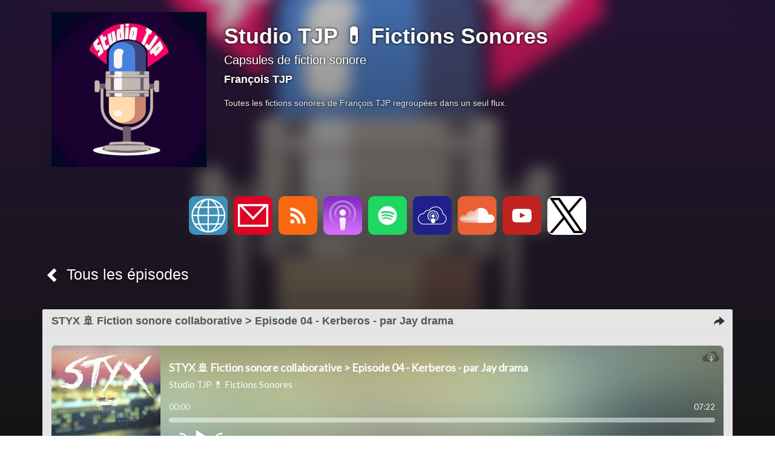

--- FILE ---
content_type: text/html; charset=utf-8
request_url: https://studio-tjp.lepodcast.fr/styx-fiction-sonore-collaborative-episode-04-kerberos
body_size: 7400
content:
<!DOCTYPE html>
<html lang="fr" data-podCloud-phoenix-v="3.20.0-d5b636d95ea3b97ef7465038078f4056418e4c2d">
	<head>
		<title>STYX 🚢 Fiction sonore collaborative &gt; Episode 04 - Kerberos - par Jay drama - Studio TJP 💊 Fictions Sonores</title>
		<!--podCloud-phoenix v3.20.0-d5b636d95ea3b97ef7465038078f4056418e4c2d-->
		<!--[if lt IE 9]>
		<script src="http://html5shim.googlecode.com/svn/trunk/html5.js" type="text/javascript"></script>
		<![endif]-->
		<!--[if IE 7]>
		<link rel="stylesheet" media="screen" href="https://assets.podcloud.fr/assets/flat.video.ie7-e42d465ec392900b8062aad47bf0523a03f53e22e54067207565e6aa3cb6637e.css" />
		<![endif]-->
		<!--[if gte IE 9]>
		  <style type="text/css">
		    .gradient {
		       filter: none;
		    }
		  </style>
		<![endif]-->
		<!--[if IE]>
		<link rel="shortcut icon" type="image/x-icon" href="/favicon.ico" />
		<![endif]-->
		<link rel="icon" type="image/x-icon" href="/favicon.ico" />
		<link href="https://studio-tjp.lepodcast.fr/rss" rel="alternate" type="application/rss+xml" title="Studio TJP 💊 Fictions Sonores" />

		<link rel="stylesheet" media="all" href="https://assets.podcloud.fr/assets/mini_site-ba917f31a24de143c7053ed8361579396b5fc6a922e2bc667b1bff5438503741.css" data-turbolinks-track="true" />
		<script src="https://assets.podcloud.fr/assets/mini_site-909384e651a45d2a70fa6da04fdf7e6ce43aebee85265ceb6bdfcb953acd2077.js" data-turbolinks-track="true"></script>
		<script type="text/javascript">
			var disqus_config = function () {
			  this.language = "fr";
			};

			$(function() {
			    if ($("#disqus_thread") && $("#disqus_thread").length > 0) {
					var dsq = document.createElement('script'); dsq.type = 'text/javascript'; dsq.async = true;
				    dsq.src = 'https://studiotjp.disqus.com/embed.js';
				    (document.getElementsByTagName('head')[0] || document.getElementsByTagName('body')[0]).appendChild(dsq);
				}
			});
		</script>
		<meta name="csrf-param" content="authenticity_token" />
<meta name="csrf-token" content="rYg+Tw3TGLuw+lfvIDaRthChdn1FJTTB1YdcKmK/ZyizXC8HrP2hMLl1tgL8Cy3J6L3KwzLMThAY1gS+sFvchw==" />
		<meta name="viewport" content="width=device-width, initial-scale=1.0, minimum-scale=1.0, maximum-scale=1.0, user-scalable=no">
		<meta property="og:title" content="STYX 🚢 Fiction sonore collaborative &amp;gt; Episode 04 - Kerberos - par Jay drama - Studio TJP 💊 Fictions Sonores">
		<meta property="og:site_name" content="Studio TJP 💊 Fictions Sonores">
		<meta name="twitter:title" content="STYX 🚢 Fiction sonore collaborative &amp;gt; Episode 04 - Kerberos - pa...">
		<meta name="twitter:site" content="@podCloud">
		<meta name="twitter:domain" content="podCloud">
			<meta name="twitter:creator" content="@FrancoisTJP">

            <link rel="canonical" href="https://studio-tjp.lepodcast.fr/styx-fiction-sonore-collaborative-episode-04-kerberos-par-jay-drama" />
  <link rel="alternate"
        type="application/json+oembed"
        href="https://podcloud.fr/embed.json?url=https%3A%2F%2Fpodcloud.fr%2Fpodcast%2Fstudio-tjp%2Fepisode%2Fstyx-fiction-sonore-collaborative-episode-04-kerberos-par-jay-drama"
        title="Studio ... - STYX 🚢 ... oEmbed configuration" />
  <link rel="alternate"
        type="text/xml+oembed"
        href="https://podcloud.fr/embed.xml?url=https%3A%2F%2Fpodcloud.fr%2Fpodcast%2Fstudio-tjp%2Fepisode%2Fstyx-fiction-sonore-collaborative-episode-04-kerberos-par-jay-drama"
        title="Studio ... - STYX 🚢 ... oEmbed configuration" />
  <meta property="og:url" content="https://studio-tjp.lepodcast.fr/styx-fiction-sonore-collaborative-episode-04-kerberos-par-jay-drama">
  <meta property="og:description" content="Episode 04 Kerberos Un quatrième épisode signé Jay Drama.">
    <meta property="podcloud:item_id" content="618e9f6806b95b0a94cde7c1">

    <meta property="og:url" content="https://studio-tjp.lepodcast.fr/styx-fiction-sonore-collaborative-episode-04-kerberos-par-jay-drama">
    <meta property="og:type" content="video.episode">
    <meta property="og:image" content="https://uploads.podcloud.fr/uploads/covers/1b90/ddc6/4b1e/2322/87b1/baec/d347/3c78/1267/685e/1b90ddc64b1e232287b1baecd3473c781267685e.jpg?version=1750168469&">
    <meta property="og:image:secure_url" content="https://uploads.podcloud.fr/uploads/covers/1b90/ddc6/4b1e/2322/87b1/baec/d347/3c78/1267/685e/1b90ddc64b1e232287b1baecd3473c781267685e.jpg?version=1750168469&">
    <meta property="og:description" content="Episode 04 Kerberos Un quatrième épisode signé Jay Drama.">

    <meta property="og:video" content="https://podcloud.fr/podcast/studio-tjp/episode/styx-fiction-sonore-collaborative-episode-04-kerberos-par-jay-drama/player">
    <meta property="og:video:width" content="300">
    <meta property="og:video:height" content="380">
    <meta property="og:video:type" content="text/html">

    <meta name="twitter:card" content="player">
    <meta name="twitter:title" content="STYX 🚢 Fiction sonore collaborative &amp;gt; Episode 04 - Kerberos - pa...">
    <meta name="twitter:description" content="Episode 04 Kerberos Un quatrième épisode signé Jay Drama.">
    <meta name="twitter:image" content="https://uploads.podcloud.fr/uploads/covers/1b90/ddc6/4b1e/2322/87b1/baec/d347/3c78/1267/685e/1b90ddc64b1e232287b1baecd3473c781267685e.jpg?version=1750168469&">
    <meta name="twitter:player" content="https://podcloud.fr/podcast/studio-tjp/episode/styx-fiction-sonore-collaborative-episode-04-kerberos-par-jay-drama/player">
    <meta name="twitter:player:width" content="300">
    <meta name="twitter:player:height" content="380">
    <meta name="twitter:player:stream" content="https://stats.podcloud.fr/studio-tjp/styx-fiction-sonore-collaborative-episode-04-kerberos-par-jay-drama/enclosure.280a3a45e782f41f77552aa0298a66618e3c05e611a14bb3219126f43c7b1249.mp3?p=pl">
    <meta name="twitter:player:stream:content_type" content="audio/mpeg">


		<meta property="fb:admins" content="100001065522665">
		<meta property="fb:app_id" content="281570228684899">
		<meta property="og:locale" content="fr_FR">
		<meta name="description" content="Episode 04 Kerberos Un quatrième épisode signé Jay Drama.">
        <script src="https://podcloud.fr/player-embed/helper.js"></script>
	</head>
	<body>
      <div id="cover-bg">
        <div id="cover-bg-img" style="background-image: url(https://uploads.podcloud.fr/uploads/covers/fbf2/a30c/3467/f1b1/878f/6d34/04f5/19ce/42bf/5616/fbf2a30c3467f1b1878f6d3404f519ce42bf5616.jpg?version=1649315482&amp;);">
        </div>
      </div>
		<div id="wrap">
		<div id="container" class="container yolo-width">
			<div class="container">
	<header class="row" id="header_row">
      <a href="https://studio-tjp.lepodcast.fr/">
        <div class="col-md-3" id="cover_col">
          <img data-default-src="https://assets.podcloud.fr/assets/fallback/medium_nocover-e5a91dd0041e0ce360f3db610815ce7e6b8d03146235090c1b0791fa555c474f.jpg" width="256" alt="Studio TJP 💊 Fictions Sonores" src="https://uploads.podcloud.fr/uploads/covers/fbf2/a30c/3467/f1b1/878f/6d34/04f5/19ce/42bf/5616/medium_fbf2a30c3467f1b1878f6d3404f519ce42bf5616.jpg?version=1649315482&amp;" />
        </div>
</a>      <summary class="col-md-9" id="summary_col">
        <a href="https://studio-tjp.lepodcast.fr/"><h1>Studio TJP 💊 Fictions Sonores</h1></a>
        <h2><small>Capsules de fiction sonore</small></h2>
        <h4>François TJP</h4>
        <p>
        Toutes les fictions sonores de François TJP regroupées dans un seul flux. 
        </p>
        
      </summary>
	</header>
</div>
<div id="subscribe_row_container">
	<div id="subscribe_row" class="row subscribe_row">
	  <div>
	    <a target="_blank" href="https://studiotjp.com"><img width="64" height="64" class="provider-image provider-website provider-website-64" alt="Site Web" title="Site Web" src="https://assets.podcloud.fr/assets/providers/website.64-6b1239ef34a181945ba99c838326003d3c6318d93be4e805de1e85d6a367ffd9.png" /></a>
      <a href="mailto:contact@studiotjp.com?subject=%C3%80%20propos%20de%20Studio%20TJP%20%F0%9F%92%8A%20Fictions%20Sonores">
      <img width="64" height="64" class="provider-image provider-mail provider-mail-64" alt="Contact" title="Contact" src="https://assets.podcloud.fr/assets/providers/mail.64-9e8aff8130b38d80466b0676923d67d614dd8e8cf9a03a5bca11c5654abf1b5c.png" />
</a>      <a target="_blank" href="https://studio-tjp.lepodcast.fr/rss"><img width="64" height="64" class="provider-image provider-rss provider-rss-64" alt="Flux RSS" title="Flux RSS" src="https://assets.podcloud.fr/assets/providers/rss.64-8b576d8e103de5d2e23647628c02283ea5bd17dbea81bbf972cded7c18360652.png" /></a>
      <a target="_blank" href="podcast://studio-tjp.lepodcast.fr/rss"><img width="64" height="64" class="provider-image provider-itunes provider-itunes-64" alt="iTunes" title="iTunes" src="https://assets.podcloud.fr/assets/providers/itunes.64-c6086ea7f8d87e6adb124792a268031fa19496d3c8001a5dd5d14d9e1b1db60b.png" /></a>
      <a target="_blank" href="https://open.spotify.com/show/2bJ7rovr1e5zNtPMFmFBzx"><img width="64" height="64" class="provider-image provider-spotify provider-spotify-64" alt="Spotify" title="Spotify" src="https://assets.podcloud.fr/assets/providers/spotify.64-a5d9983f5484bff85bcfd8d8aaa2740e0923ed2dd5a096bacf8e145d870fa915.png" /></a>
      
      <a target="_blank" href="https://podcloud.fr/podcast/studio-tjp"><img width="64" height="64" class="provider-image provider-podcloud provider-podcloud-64" alt="podCloud" title="podCloud" src="https://assets.podcloud.fr/assets/providers/podcloud.128-b5258c8a0973f9b68cc5ef8efc94ec75d3b772effce7e1900a97e152bef0d63c.png" /></a>
      <a target="_blank" href="https://soundcloud.com/francois-tjp"><img width="64" height="64" class="provider-image provider-soundcloud provider-soundcloud-64" alt="SoundCloud" title="SoundCloud" src="https://assets.podcloud.fr/assets/providers/soundcloud.64-718777d1dae718c792bc1529482d6e26fe41292bf9e94dd86118c64a7e11825a.png" /></a>
      <a target="_blank" href="https://youtube.com/channel/UC7EjCAzS9vtJyEJ6OEWdirw"><img width="64" height="64" class="provider-image provider-youtube provider-youtube-64" alt="YouTube" title="YouTube" src="https://assets.podcloud.fr/assets/providers/youtube.64-283a4a35c74cf55d846d8d0f241cecba56c3cba459da2c06db788976a9279ff0.png" /></a>
      
      
      
      
      <a target="_blank" href="https://x.com/FrancoisTJP"><img width="64" height="64" class="provider-image provider-x provider-x-64" alt="X" title="X" src="https://assets.podcloud.fr/assets/providers/x.128-ad83c81dbd625cdce20fb0c889b3154c60ec04f77ba4b161b2b7db715f115963.png" /></a>
      
      
      
      
      
	  </div>
	</div>
</div>

<div class="container">
<a id="back_to_podcast" href="https://studio-tjp.lepodcast.fr/">
	<div class="col-md-12" id="single_summary_col">
		<span class="glyphicon glyphicon-chevron-left"></span>
		Tous les épisodes
	</div>
</a>

<div class="row" id="single_item">
	<article class="panel panel-default has-media">
		<div class="panel-heading">
			<a href="https://studio-tjp.lepodcast.fr/styx-fiction-sonore-collaborative-episode-04-kerberos-par-jay-drama">
				<div class="now_playing">
					<img alt="En cours de lecture" src="https://assets.podcloud.fr/assets/minisite/now_playing-c9507fd6ca2cb827db4b32a35740b2f0b220295a6720eaeeef433209211c4ebd.gif" />
				</div>
				<h1 class="panel-title">
					STYX 🚢 Fiction sonore collaborative &gt; Episode 04 - Kerberos - par Jay drama
				</h1>
                <a data-action="share" data-title="STYX 🚢 Fiction sonore collaborative &gt; Episode 04 - Kerberos - par Jay drama" data-feed="Studio TJP 💊 Fictions Sonores" data-twitter="FrancoisTJP" data-item="618e9f6806b95b0a94cde7c1" data-player-url="https://podcloud.fr/podcast/studio-tjp/episode/styx-fiction-sonore-collaborative-episode-04-kerberos-par-jay-drama/player" data-url="https://studio-tjp.lepodcast.fr/styx-fiction-sonore-collaborative-episode-04-kerberos-par-jay-drama" href="#">
                  <i class="hidden-progressing glyphicon glyphicon-share-alt m-r-xs"></i>
</a>			</a>
		</div>
		<div id="item-618e9f6806b95b0a94cde7c1">
			<div class="panel-body">
				<div class="row">
  <div class="col-xs-12 post-player">
        <div class="text-center">
        <iframe
          width="100%"
          height="200"
          src="https://podcloud.fr/podcast/studio-tjp/episode/styx-fiction-sonore-collaborative-episode-04-kerberos-par-jay-drama/player"
          frameborder="0"
          allow="accelerometer; autoplay; encrypted-media; gyroscope; picture-in-picture; fullscreen"
        ></iframe>
        <a class="text-center download-link" role="button" rel="nofollow" target="_blank" href="https://stats.podcloud.fr/studio-tjp/styx-fiction-sonore-collaborative-episode-04-kerberos-par-jay-drama/enclosure.280a3a45e782f41f77552aa0298a66618e3c05e611a14bb3219126f43c7b1249.mp3?p=dl">
          <i class="fa fa-download" style="font-size: 28px; vertical-align: middle;"></i>
          Télécharger
          <small>
            ( 18 Mo )</small>
</a>    </div>

  </div>
  <div class="col-xs-12 post-content">
    <p><h1>Episode 04</h1> <h2>Kerberos</h2> <p>Un quatrième épisode signé Jay Drama.</p></p>

  </div>
</div>

			</div>
			<div class="panel-footer">
				<a target="_blank" class="pull-right" href="https://styx.studiotjp.com">
					<span class="glyphicon glyphicon-new-window"></span>
					Voir l&#39;article original
</a>				<h5 class="published_at_by">
                                  <small>
                                    Publié le 
                                    <time datetime="2021-11-12 17:41:00" pubdate>
                                      vendredi 12 novembre 2021 à 17:41
                                    </time>
                                    par Jay drama</small></h5>
			</div>
		</div>
	</article>
	<section class="panel panel-default">
		<div class="panel-body" id="disqus_thread"></div>
	</section>
</div>
</div>

		</div>
		</div>
		<div id="footer">
			<div class="row text-center">
				<div class="col-md-12">
					
				</div>
			</div>
			<div class="row text-center">
				<div class="col-md-12">
					&copy; wtfpl
					&nbsp;-&nbsp;<a href="mailto:contact@studiotjp.com?subject=Studio%20TJP%20%F0%9F%92%8A%20Fictions%20Sonores">Contact</a>
				</div>
			</div>
			<div class="row text-center">
				<div class="col-md-12">
					Propulsé par <a target="_blank" href="https://podcloud.fr/">podCloud</a>
				</div>
			</div>
		</div>
    <script id="export_media_modal" type="x-tmpl-mustache">
  <div id="{{random_id}}" class="modal export_media_modal fade" tabindex="-1" role="dialog" aria-labelledby="exportMediaLabel" aria-hidden="true">
    <div class="modal-dialog modal-lg">
      <div class="modal-content">
          <div class="modal-header">
            <button type="button" class="close" data-dismiss="modal" aria-hidden="true">×</button>
            <h4 class="modal-title" id="exportMediaLabel">Intégrer un lecteur</h4>
          </div>
          <div class="modal-body">
            <div class="text-center">
              <div class="btn-group m-b-md" role="group" data-toggle="buttons" aria-label="Type de lecteur">
                <label class="btn btn-default active">
                  <input type="radio" name="player-type" id="player-type-magic" onchange="switchPlayerType()" data-tab="#magic">
                  Magique
                </label>
                <label class="btn btn-default">
                  <input type="radio" name="player-type" id="player-type-portrait"  onchange="switchPlayerType()" data-tab="#portrait">
                  Portrait
                </label>
                <label class="btn btn-default">
                  <input type="radio" name="player-type" id="player-type-horizontal"  onchange="switchPlayerType()" data-tab="#horizontal">
                  Horizontal
                </label>
              </div>
            </div>
            {{#list_player}}
            <div class="help-block wrapper">
              <span class="text-danger font-bold">La playlist doit être publique, sinon le lecteur ne s'affichera pas&nbsp;!</span><br>
              Le lecteur affiche tous les épisodes publiés non privés.
            </div>
            {{/list_player}}
            {{#feed_player}}
            <div class="help-block wrapper">
              Le lecteur affiche automatiquement le dernier épisode publié, et inclut la liste des autres épisodes.
            </div>
            {{/feed_player}}
            <div class="tab-content">
              <div class="tab-pane padder m-t-md active" id="magic">
                <img src="https://assets.podcloud.fr/assets/player-embed/magic-6d69dca11b99ae3a9b4aea9bb8d846505def71f770100cd1743aa87368e33122.png" alt="Magic" />
                <div class="help-block wrapper">
                  Le lecteur passe automatiquement en mode portrait ou horizontal selon la place disponible.
                </div>
                <pre class="well embed-code" onclick="selectText(this)">&lt;script src="https://podcloud.fr/player-embed/helper.js"&gt;&lt;/script&gt;
&lt;iframe width="100%" height="{{magic_player_height}}" src="{{player_url}}" frameborder="0" allow="accelerometer; autoplay; encrypted-media; gyroscope; picture-in-picture; fullscreen"&gt;&lt;/iframe&gt;</pre>
              </div>
              <div class="tab-pane padder m-t-md" id="portrait">
                <img src="https://assets.podcloud.fr/assets/player-embed/portrait-1bd1d4f24718ef25c66d5146266d06b4a8140dc583ed1493cb8af14f3676cd53.png" alt="Portrait" />
                <div class="help-block wrapper">
                  Le lecteur restera en mode portrait.
                </div>
                <pre class="well embed-code" onclick="selectText(this)">&lt;center&gt;&lt;iframe width="300" height="400" src="{{player_url}}/fixed-size" frameborder="0" allow="accelerometer; autoplay; encrypted-media; gyroscope; picture-in-picture; fullscreen"&gt;&lt;/iframe&gt;&lt;center&gt;</pre>
              </div>
              <div class="tab-pane padder m-t-md" id="horizontal">
                <img src="https://assets.podcloud.fr/assets/player-embed/horizontal-841c882b36a2ec6befee24dca54c97a39ddc945e9ce2aad83a32c6c8ab46a3db.png" alt="Horizontal" />
                <div class="help-block wrapper">
                  Le lecteur restera en mode horizontal.
                </div>
                <pre class="well embed-code" onclick="selectText(this)">&lt;iframe width="100%" height="{{horizontal_player_height}}" src="{{player_url}}/fixed-size" frameborder="0" allow="accelerometer; autoplay; encrypted-media; gyroscope; picture-in-picture; fullscreen"&gt;&lt;/iframe&gt;</pre>
              </div>
              <div class="help-block small">
                <i class="fa fa-question-circle" style="font-size: 15px; vertical-align: top;"></i>
                <a href="https://aide.podcloud.fr/question/integrer-un-lecteur-de-podcast-sur-mon-site/" target="_blank">Tout savoir sur les lecteurs podCloud</a>
              </div>
            </div>
            <div class="text-right m-t-sm">
              <button type="button" class="btn btn-primary" data-dismiss="modal">
                Fermer
              </button>
            </div>
          </div>
      </div>
    </div>
  </div>
</script>
<script>
  function switchPlayerType(e) {
      var tabname = document.querySelector(
          "input[name='player-type']:checked"
        ).dataset.tab;
      var tab = $(tabname);
      tab.parents(".tab-content").find('.tab-pane').hide()
      tab.show();
    }

    window.showPlayerModal = debounce(function(player_url, feed_player, list_player) {
      var template = document.getElementById('export_media_modal').innerHTML;

      var random_id = "export_media_modal_"+(+(new Date()))+(Math.ceil(Math.random()*new Date()));
      var player_url = player_url.replace(/([\/]+)/g, "/").replace(/\/$/, "").replace(/^http(s?):\/([^/])/, "http$1://$2")

      var has_list = !!feed_player || !!list_player;

      $("body").append(Mustache.render(template, {
          random_id: random_id,
          player_url: player_url,
          feed_player: !!feed_player,
          list_player: !!list_player,
          magic_player_height: has_list ? 380 : 320,
          horizontal_player_height: has_list ? 380 : 200,
      }));

      $("#"+random_id).on('hidden.bs.modal', function() {
          $(this).remove()
      });

      var show = function() { $("#"+random_id).modal('show'); };
      var modals = $(".export_media_modal:visible, .share_modal:visible");
      if(modals.length) {
        modals.modal("hide").on("hidden.bs.modal", debounce(show, 100));
      } else {
        show();
      }
    }, 100);

    window.bindExportPlayerBtns = function() {
      $("[data-action='export-player']:not(.binded)").each(function() {
          $(this).addClass("binded");
          $(this).on("click", debounce(function() {
              showPlayerModal($(this).data("player-url"), $(this).data("feed-player") !== undefined, $(this).data("list-player") !== undefined)
              return false;
          }, 200));
      });
    }

    $(document).on('shown.bs.modal', bindExportPlayerBtns);
    bindExportPlayerBtns();
    $(document).on("pjax:complete", function() { bindExportPlayerBtns() });
    $(document).on("pjax:popstate", function() { bindExportPlayerBtns() });
</script>

    <script id="share_modal" type="x-tmpl-mustache">
  <div id="{{random_id}}" class="modal share_modal fade" tabindex="-1" role="dialog" aria-labelledby="exportMediaLabel" aria-hidden="true">
    <div class="modal-dialog">
      <div class="modal-content">
          <div class="modal-header">
            <button type="button" class="close" data-dismiss="modal" aria-hidden="true">×</button>
            <h4 class="modal-title" id="exportMediaLabel">Partager</h4>
          </div>
          <div class="modal-body">
            {{#scheduled_warning}}
            <div class="help-block small text-justify m-b-sm">
              <strong>Attention : les liens ne fonctionneront pas avant la date de publication de l'épisode.</strong>
            </div>
            {{/scheduled_warning}}
            <div class="services">
              {{#open_button}}
              <a href="{{share_url}}" target="_blank" class="btn btn-default text-xs text-center" data-dismiss-after="modal" data-service="OpenLink">
                <i class="font-bold fa text-xxl fa-external-link m-t-xs"></i><br>
                Ouvrir
              </a>
              {{/open_button}}
              {{#player_url}}
              <a href="#" class="btn btn-default" data-action="export-player" data-player-url="{{player_url}}" {{#feed_player}}data-feed-player{{/feed_player}} data-dismiss-after="modal" style="width: 64px; height: 64px; padding: 10px 0; text-align: center; font-size: 13px; " data-service="Embed">
                <div class="text-lg font-bold">&lt;/&gt;</div>
                Intégrer
              </a>
              {{/player_url}}
              <a href="{{{twitter_share_url}}}" rel="noopener nofollow noreferrer" target="_blank" data-dismiss-after="modal" data-service="Twitter">
                <img width="64" height="64" class="provider-image provider-x provider-x-64" alt="X" title="X" src="https://assets.podcloud.fr/assets/providers/x.128-ad83c81dbd625cdce20fb0c889b3154c60ec04f77ba4b161b2b7db715f115963.png" />
              </a>
              <a href="{{{facebook_share_url}}}" rel="noopener nofollow noreferrer"  target="_blank" data-dismiss-after="modal" data-service="Facebook">
                <img width="64" height="64" class="provider-image provider-facebook provider-facebook-64" alt="Facebook" title="Facebook" src="https://assets.podcloud.fr/assets/providers/facebook.64-5631295c402af1a44a8f363bce893d696c14676276f635453b8c8ca5b4a36ec3.png" />
              </a>
              <a href="{{{email_share_url}}}"  rel="noopener nofollow noreferrer" target="_blank" data-dismiss-after="modal" data-service="Email">
                <img width="64" height="64" class="provider-image provider-mail provider-mail-64" alt="Email" title="Email" src="https://assets.podcloud.fr/assets/providers/mail.64-9e8aff8130b38d80466b0676923d67d614dd8e8cf9a03a5bca11c5654abf1b5c.png" />
              </a>
              <a href="{{{linkedin_share_url}}}" rel="noopener nofollow noreferrer" target="_blank" data-dismiss-after="modal" data-service="LinkedIn">
                <img width="64" height="64" class="provider-image provider-linkedin provider-linkedin-64" alt="LinkedIn" title="LinkedIn" src="https://assets.podcloud.fr/assets/providers/linkedin.64-75c0f48ad28f14bb0864916069c6a952cbf7fb24e81667b2424470742b0fb11a.png" />
              </a>
              <a href="{{{pinterest_share_url}}}" rel="noopener nofollow noreferrer" target="_blank" data-dismiss-after="modal" data-service="Pinterest">
                <img width="64" height="64" class="provider-image provider-pinterest provider-pinterest-64" alt="Pinterest" title="Pinterest" src="https://assets.podcloud.fr/assets/providers/pinterest.64-49b34986b2dfc27fb3ee722b4be1fe67e33b6039fa3742869147a90b1f4e27cb.png" />
              </a>
            </div>
            <hr>
            <div class="share_url_box">
              <input type="url" readonly value="{{share_url}}" id="{{random_id}}_share_url">
              <button onClick="copyShareUrl('#{{random_id}}_share_url')">COPIER</button>
            </div>
          </div>
      </div>
    </div>
  </div>
</script>
<script>
  window.copyShareUrl = function(id) {
    document.querySelector(id).select();
    document.execCommand("copy");
  }

  window.showShareModal = debounce(function(data) {

    data.title = (data.title || "").trim();

    var title = ((data.title.length ? data.title + " - " : "") + data.feed).trim();

    var userAgent = window.navigator.userAgent.toLowerCase(),
      macosPlatforms = /(macintosh|macintel|macppc|mac68k|macos)/i,
      windowsPlatforms = /(win32|win64|windows|wince)/i,
      iosPlatforms = /(iphone|ipad|ipod)/i,
      os = null;

    if (macosPlatforms.test(userAgent)) {
      os = "macos";
    } else if (iosPlatforms.test(userAgent)) {
      os = "ios";
    } else if (windowsPlatforms.test(userAgent)) {
      os = "windows";
    } else if (/android/.test(userAgent)) {
      os = "android";
    } else if (!os && /linux/.test(userAgent)) {
      os = "linux";
    }

    if(navigator.share && os !== "windows" && os !== "linux" && os !== "macos") {
      return navigator.share({
        text: title,
        url: data.url
      });
    }

    var MAX_SHORTTITLE_LENGTH = 125;
    var short_title = (data.title.length > MAX_SHORTTITLE_LENGTH+3 ? (data.title.substring(0, MAX_SHORTTITLE_LENGTH)+"...") : data.title)

    var MAX_SHORTFEED_LENGTH = 40;
    var short_feed = (data.feed.length > MAX_SHORTFEED_LENGTH+3 ? (data.feed.substring(0, MAX_SHORTFEED_LENGTH)+"...") : data.feed)


    var template = document.getElementById('share_modal').innerHTML;

    var random_id = "share_modal_"+(+(new Date()))+(Math.ceil(Math.random()*new Date()));
    var player_url = data.playerUrl ? data.playerUrl.replace(/([\/]+)/g, "/").replace(/\/$/, "").replace(/^http(s?):\/([^/])/, "http$1://$2") : null;

    var vars = {};

    vars.random_id = random_id;
    vars.feed_player = data.feedPlayer;
    vars.player_url = player_url;
    vars.twitter_share_url = "https://x.com/intent/post";
    vars.twitter_share_url += "?url=" + encodeURIComponent(data.url);
    vars.twitter_share_url += "&text=" + encodeURIComponent((short_title.length ? short_title + " - " : "") + (data.twitter ? ("@"+data.twitter) : short_feed));
    vars.twitter_share_url += "&via=podCloud";

    vars.facebook_share_url = "http://www.facebook.com/sharer.php?u="+encodeURIComponent(data.url);
    vars.email_share_url = "mailto:?body="+encodeURIComponent(title + "\n" + data.url)+"&subject="+encodeURIComponent(title);
    vars.linkedin_share_url = "https://www.linkedin.com/sharing/share-offsite/?url="+encodeURIComponent(data.url);
    vars.pinterest_share_url = "http://pinterest.com/pin/create/button/?url="+encodeURIComponent(data.url);
    vars.share_url = data.url;
    vars.open_button = data.open;
    vars.scheduled_warning = data.scheduledWarning;

    $("body").append(Mustache.render(template, vars));

    $("#"+random_id).on('hidden.bs.modal', function() {
        $(this).remove()
    });
    $("#"+random_id).find("[data-dismiss-after=modal]").click(function() {
      $("#"+random_id).modal('hide');

      return ($(this).attr("href") !== "#");
    })

    var show = function() { $("#"+random_id).modal('show'); };
    var modals = $(".export_media_modal:visible, .share_modal:visible");
    if(modals.length) {
      modals.modal("hide").on("hidden.bs.modal", debounce(show, 100));
    } else {
      show();
    }
  }, 100);

  window.bindShareBtns = function() {
    $("[data-action='share']:not(.binded)").each(function() {
      $(this).addClass("binded");
      $(this).on("click", function() {
        showShareModal($(this).data())
        return false;
      });
    });
  }

  bindShareBtns();
  $(document).on("pjax:complete", function() { bindShareBtns() });
  $(document).on("pjax:popstate", function() { bindShareBtns() });
</script>

	</body>
</html>


--- FILE ---
content_type: text/html; charset=utf-8
request_url: https://podcloud.fr/podcast/studio-tjp/episode/styx-fiction-sonore-collaborative-episode-04-kerberos-par-jay-drama/player
body_size: 1928
content:
<!doctype html><html lang="fr"><head><meta charset="utf-8"/><meta name="viewport" content="width=device-width,initial-scale=1"/><title>STYX 🚢 Fiction sonore collaborative &gt; Episode 04 - Kerberos - par Jay drama - Studio TJP 💊 Fictions Sonores</title>
<meta name="description" content="  Episode 04   Kerberos   Un quatrième épisode signé Jay Drama.  
" />
<meta property="og:title" content="STYX 🚢 Fiction sonore collaborative &gt; Episode 04 - Kerberos - par Jay drama - Studio TJP 💊 Fictions Sonores" />
<meta property="og:description" content="Le podcast, simplement. Découvrir, écouter, créer un podcast facilement, gratuitement et sans publicité. L&#39;hébergement de podcast pas cher créé par des podcasteurs. Le catalogue de référence du podcast indépendant francophone." />
<meta property="og:url" content="https://podcloud.fr/podcast/studio-tjp/episode/styx-fiction-sonore-collaborative-episode-04-kerberos-par-jay-drama" />
<meta property="og:video" content="https://podcloud.fr/podcast/studio-tjp/episode/styx-fiction-sonore-collaborative-episode-04-kerberos-par-jay-drama/player" />
<meta property="og:video:secure_url" content="https://podcloud.fr/podcast/studio-tjp/episode/styx-fiction-sonore-collaborative-episode-04-kerberos-par-jay-drama/player" />
<meta property="og:image" content="https://uploads.podcloud.fr/uploads/covers/1b90/ddc6/4b1e/2322/87b1/baec/d347/3c78/1267/685e/1b90ddc64b1e232287b1baecd3473c781267685e.jpg?version=1750168469&amp;" />
<meta property="og:image:secure_url" content="https://uploads.podcloud.fr/uploads/covers/1b90/ddc6/4b1e/2322/87b1/baec/d347/3c78/1267/685e/1b90ddc64b1e232287b1baecd3473c781267685e.jpg?version=1750168469&amp;" />
<meta property="podcloud:item_id" content="618e9f6806b95b0a94cde7c1" />
<meta property="podcloud:player" content="guid:618e9f6806b95b0a94cde7c1" />
<meta name="twitter:title" content="STYX 🚢 Fiction sonore collaborative &gt; Episode 04 - Kerberos - par Jay drama - Studio TJP 💊 Fictions Sonores" />
<meta name="twitter:description" content="Le podcast, simplement. Découvrir, écouter, créer un podcast facilement, gratuitement et sans publicité. L&#39;hébergement de podcast pas cher créé par des podcasteurs. Le catalogue de référence du podcast indépendant francophone." />
<meta name="twitter:player" content="https://podcloud.fr/podcast/studio-tjp/episode/styx-fiction-sonore-collaborative-episode-04-kerberos-par-jay-drama/player" />
<meta name="twitter:image" content="https://uploads.podcloud.fr/uploads/covers/1b90/ddc6/4b1e/2322/87b1/baec/d347/3c78/1267/685e/1b90ddc64b1e232287b1baecd3473c781267685e.jpg?version=1750168469&amp;" />
      <link rel="canonical"
            href="https://podcloud.fr/podcast/studio-tjp/episode/styx-fiction-sonore-collaborative-episode-04-kerberos-par-jay-drama" />
<link href="/player-embed/static/css/2.52d8ad9d.chunk.css" rel="stylesheet"><link href="/player-embed/static/css/main.959bccac.chunk.css" rel="stylesheet"></head><body><noscript>Vous avez besoin de Javascript pour afficher ce contenu</noscript><div id="root"></div><script>!function(e){function r(r){for(var n,a,i=r[0],c=r[1],l=r[2],f=0,s=[];f<i.length;f++)a=i[f],Object.prototype.hasOwnProperty.call(o,a)&&o[a]&&s.push(o[a][0]),o[a]=0;for(n in c)Object.prototype.hasOwnProperty.call(c,n)&&(e[n]=c[n]);for(p&&p(r);s.length;)s.shift()();return u.push.apply(u,l||[]),t()}function t(){for(var e,r=0;r<u.length;r++){for(var t=u[r],n=!0,i=1;i<t.length;i++){var c=t[i];0!==o[c]&&(n=!1)}n&&(u.splice(r--,1),e=a(a.s=t[0]))}return e}var n={},o={1:0},u=[];function a(r){if(n[r])return n[r].exports;var t=n[r]={i:r,l:!1,exports:{}};return e[r].call(t.exports,t,t.exports,a),t.l=!0,t.exports}a.e=function(e){var r=[],t=o[e];if(0!==t)if(t)r.push(t[2]);else{var n=new Promise((function(r,n){t=o[e]=[r,n]}));r.push(t[2]=n);var u,i=document.createElement("script");i.charset="utf-8",i.timeout=120,a.nc&&i.setAttribute("nonce",a.nc),i.src=function(e){return a.p+"static/js/"+({}[e]||e)+"."+{3:"42ef22ae"}[e]+".chunk.js"}(e);var c=new Error;u=function(r){i.onerror=i.onload=null,clearTimeout(l);var t=o[e];if(0!==t){if(t){var n=r&&("load"===r.type?"missing":r.type),u=r&&r.target&&r.target.src;c.message="Loading chunk "+e+" failed.\n("+n+": "+u+")",c.name="ChunkLoadError",c.type=n,c.request=u,t[1](c)}o[e]=void 0}};var l=setTimeout((function(){u({type:"timeout",target:i})}),12e4);i.onerror=i.onload=u,document.head.appendChild(i)}return Promise.all(r)},a.m=e,a.c=n,a.d=function(e,r,t){a.o(e,r)||Object.defineProperty(e,r,{enumerable:!0,get:t})},a.r=function(e){"undefined"!=typeof Symbol&&Symbol.toStringTag&&Object.defineProperty(e,Symbol.toStringTag,{value:"Module"}),Object.defineProperty(e,"__esModule",{value:!0})},a.t=function(e,r){if(1&r&&(e=a(e)),8&r)return e;if(4&r&&"object"==typeof e&&e&&e.__esModule)return e;var t=Object.create(null);if(a.r(t),Object.defineProperty(t,"default",{enumerable:!0,value:e}),2&r&&"string"!=typeof e)for(var n in e)a.d(t,n,function(r){return e[r]}.bind(null,n));return t},a.n=function(e){var r=e&&e.__esModule?function(){return e.default}:function(){return e};return a.d(r,"a",r),r},a.o=function(e,r){return Object.prototype.hasOwnProperty.call(e,r)},a.p="/player-embed/",a.oe=function(e){throw console.error(e),e};var i=this["webpackJsonppodcloud-player"]=this["webpackJsonppodcloud-player"]||[],c=i.push.bind(i);i.push=r,i=i.slice();for(var l=0;l<i.length;l++)r(i[l]);var p=c;t()}([])</script><script src="/player-embed/static/js/2.530a469e.chunk.js"></script><script src="/player-embed/static/js/main.1d720f83.chunk.js"></script><script>(function(){function c(){var b=a.contentDocument||a.contentWindow.document;if(b){var d=b.createElement('script');d.innerHTML="window.__CF$cv$params={r:'9be66f978d841cd6',t:'MTc2ODQ5MTI1Mg=='};var a=document.createElement('script');a.src='/cdn-cgi/challenge-platform/scripts/jsd/main.js';document.getElementsByTagName('head')[0].appendChild(a);";b.getElementsByTagName('head')[0].appendChild(d)}}if(document.body){var a=document.createElement('iframe');a.height=1;a.width=1;a.style.position='absolute';a.style.top=0;a.style.left=0;a.style.border='none';a.style.visibility='hidden';document.body.appendChild(a);if('loading'!==document.readyState)c();else if(window.addEventListener)document.addEventListener('DOMContentLoaded',c);else{var e=document.onreadystatechange||function(){};document.onreadystatechange=function(b){e(b);'loading'!==document.readyState&&(document.onreadystatechange=e,c())}}}})();</script></body></html>